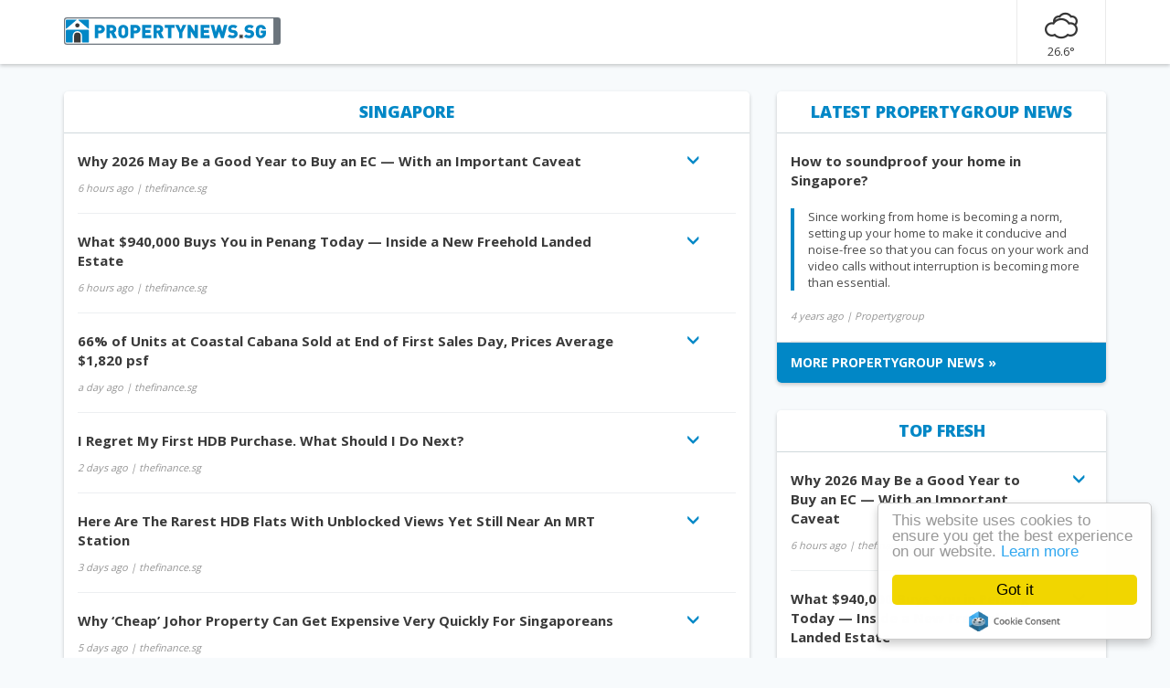

--- FILE ---
content_type: text/html; charset=UTF-8
request_url: https://propertynews.sg/singapore?page=1
body_size: 7221
content:
<!DOCTYPE html>
<html lang="en-US">
<head>
    <meta charset="UTF-8">
    <meta http-equiv="X-UA-Compatible" content="IE=edge">
    <meta name="viewport" content="width=device-width, initial-scale=1">
	<link rel="icon" type="image/x-icon" href="/images/favicon.ico?2" />
    <meta name="csrf-param" content="_csrf-frontend">
<meta name="csrf-token" content="gCfL2_HZzmrdKY85zzm1pwWYlpuIb-IzW86t_tTrDS_GfYaLmpqsJ7pny0ulcNyfd6711PgipEMJicGwrYFfaQ==">
    <title>Singapore | Propertynews</title>
    <link href="https://fonts.googleapis.com/css?family=Open+Sans:400,600,700,800" rel="stylesheet">
<link href="/assets/8/876970dcc1/2ce6f52c/css/app.min.css" rel="stylesheet">
<link href="https://cdnjs.cloudflare.com/ajax/libs/bootstrap-select/1.12.4/css/bootstrap-select.min.css" rel="stylesheet">
<link href="/assets/8/876970dcc1/50008efc/css/footerAsset.css" rel="stylesheet">
<script src="//cdnjs.cloudflare.com/ajax/libs/cookieconsent2/1.0.9/cookieconsent.min.js"></script>
<script>window.cookieconsent_options ={"target":"_blank","message":"This website uses cookies to ensure you get the best experience on our website.","dismiss":"Got it","learnMore":"Learn more","link":"/cookie-policy","theme":"light-floating"};</script></head>
<body>
	<div class="wrap">
		<nav id="w1" class="navbar-inverse navbar"><div class="container"><div class="navbar-header"><button type="button" class="navbar-toggle" data-toggle="collapse" data-target="#w1-collapse"><span class="sr-only">Toggle navigation</span>
<span class="icon-bar"></span>
<span class="icon-bar"></span>
<span class="icon-bar"></span></button><a class="navbar-brand" href="/"><img src="/images/logo.svg" alt=""></a></div><div id="w1-collapse" class="collapse navbar-collapse"><ul id="w2" class="navbar-nav navbar-right nav" tag="asdasdas"><li><a href="#">    
    <div class="weather hidden-xs">
        <div class="weather-icon icon-04n"></div>
        <div class="weather-temperature">26.6°</div>
    </div>
</a></li></ul></div></div></nav>
				<div class="container">
											<div class="link-list-page">
	<div class="row">
		<div class="col-sm-8 col-xs-12">
			<div class="panel panel-default">
				<div class="panel-heading">Singapore</div>
				<div id="w0" class="list-view"><div class="items"><div data-key=""><div class="panel-body">
	<div class="row">
		<div class="col-xs-10"><div class="title"><a href="/article/a0011b3e856/why-2026-may-be-a-good-year-to-buy-an-ec-with-an-important-caveat">Why 2026 May Be a Good Year to Buy an EC — With an Important Caveat</a></div></div>
		<div class="col-xs-2 icon-wrapper"><a href="javascript:;" class="icon glyphicon glyphicon-menu-down toggle-lead"></a></div>
		<div class="col-xs-12"><div class="lead">It was an interesting year for the private residential market in 2025, but unfortunately, less so for the executive condominium (EC) segment. Apart from Aurelle of Tampines and Otto Place, the EC buyers were short on choice when it came to this type of subsidised residential project. The good news is that 2026 is shaping [&#8230;]
The post Why 2026 May Be a Good Year to Buy an EC — With an Important Caveat first appeared on TheFinance.sg.</div></div>
		<div class="col-xs-12"><div class="info"><span title="20/01/2026 04:58 AM">6 hours ago</span> | thefinance.sg</div></div>
	</div>
</div></div>
<div data-key=""><div class="panel-body">
	<div class="row">
		<div class="col-xs-10"><div class="title"><a href="/article/c62c1b3e857/what-940000-buys-you-in-penang-today-inside-a-new-freehold-landed-estate">What $940,000 Buys You in Penang Today — Inside a New Freehold Landed Estate</a></div></div>
		<div class="col-xs-2 icon-wrapper"><a href="javascript:;" class="icon glyphicon glyphicon-menu-down toggle-lead"></a></div>
		<div class="col-xs-12"><div class="lead">A new freehold landed development in Penang, Malaysia launched for sale in Singapore this weekend. Jesselton Courtyard is located in Jesselton Selantan at the foot of Penang Hill, and the neighbourhood is a low-density residential enclave next to Penang Turf Club and Kensington Gardens. It is also close to the Pulau Tikus neighbourhood and George [&#8230;]
The post What $940,000 Buys You in Penang Today — Inside a New Freehold Landed Estate first appeared on TheFinance.sg.</div></div>
		<div class="col-xs-12"><div class="info"><span title="20/01/2026 04:58 AM">6 hours ago</span> | thefinance.sg</div></div>
	</div>
</div></div>
<div data-key=""><div class="panel-body">
	<div class="row">
		<div class="col-xs-10"><div class="title"><a href="/article/d9ee623e838/66-of-units-at-coastal-cabana-sold-at-end-of-first-sales-day-prices-average-1820-psf">66% of Units at Coastal Cabana Sold at End of First Sales Day, Prices Average $1,820 psf</a></div></div>
		<div class="col-xs-2 icon-wrapper"><a href="javascript:;" class="icon glyphicon glyphicon-menu-down toggle-lead"></a></div>
		<div class="col-xs-12"><div class="lead">At the end of the first day of its sales launch, Coastal Cabana, a 748-unit executive condominium (EC) in Pasir Ris, sold about 496 units at an estimated selling price of $1,734 psf. The sales launch on Jan 17 saw a steady take-up rate throughout most of the day. At 3pm, about 255 units (34%) [&#8230;]
The post 66% of Units at Coastal Cabana Sold at End of First Sales Day, Prices Average $1,820 psf first appeared on TheFinance.sg.</div></div>
		<div class="col-xs-12"><div class="info"><span title="18/01/2026 03:27 PM">a day ago</span> | thefinance.sg</div></div>
	</div>
</div></div>
<div data-key=""><div class="panel-body">
	<div class="row">
		<div class="col-xs-10"><div class="title"><a href="/article/237c8d3e830/i-regret-my-first-hdb-purchase-what-should-i-do-next">I Regret My First HDB Purchase. What Should I Do Next?</a></div></div>
		<div class="col-xs-2 icon-wrapper"><a href="javascript:;" class="icon glyphicon glyphicon-menu-down toggle-lead"></a></div>
		<div class="col-xs-12"><div class="lead">Hi Stacked,  I discovered Stacked Homes in early 2024, and I’m writing in because I feel stuck about what my next housing move should be. I’m not sure if I should simply wait things out or start planning more actively, but lately I’ve been feeling increasingly overwhelmed and uncertain. I want to be better prepared [&#8230;]
The post I Regret My First HDB Purchase. What Should I Do Next? first appeared on TheFinance.sg.</div></div>
		<div class="col-xs-12"><div class="info"><span title="17/01/2026 05:33 PM">2 days ago</span> | thefinance.sg</div></div>
	</div>
</div></div>
<div data-key=""><div class="panel-body">
	<div class="row">
		<div class="col-xs-10"><div class="title"><a href="/article/24b9da3e82c/here-are-the-rarest-hdb-flats-with-unblocked-views-yet-still-near-an-mrt-station">Here Are The Rarest HDB Flats With Unblocked Views Yet Still Near An MRT Station</a></div></div>
		<div class="col-xs-2 icon-wrapper"><a href="javascript:;" class="icon glyphicon glyphicon-menu-down toggle-lead"></a></div>
		<div class="col-xs-12"><div class="lead">Million-dollar HDB flats are now common, but the ones that truly justify their price tend to share a few traits: good connectivity, liveable layouts, and views that actually add to daily life. This week’s selection focuses on larger 4- and 5-room flats that sit close to MRT stations or are surrounded by strong neighbourhood amenities, [&#8230;]
The post Here Are The Rarest HDB Flats With Unblocked Views Yet Still Near An MRT Station first appeared on TheFinance.sg.</div></div>
		<div class="col-xs-12"><div class="info"><span title="16/01/2026 09:44 PM">3 days ago</span> | thefinance.sg</div></div>
	</div>
</div></div>
<div data-key=""><div class="panel-body">
	<div class="row">
		<div class="col-xs-10"><div class="title"><a href="/article/ee729e3e7f8/why-cheap-johor-property-can-get-expensive-very-quickly-for-singaporeans">Why ‘Cheap’ Johor Property Can Get Expensive Very Quickly For Singaporeans</a></div></div>
		<div class="col-xs-2 icon-wrapper"><a href="javascript:;" class="icon glyphicon glyphicon-menu-down toggle-lead"></a></div>
		<div class="col-xs-12"><div class="lead">This contributed article by Malaysian property veteran Samuel Tan, founder &#38; CEO of Olive Tree Property Consultants, offers his perspective on the Malaysian property market as well as important tips Singapore-based buyers and investors should keep in mind. New cross-border investments, such as the Johor-Singapore Special Economic Zone (Johor-SG SEZ), have thrown the spotlight on [&#8230;]
The post Why ‘Cheap’ Johor Property Can Get Expensive Very Quickly For Singaporeans first appeared on TheFinance.sg.</div></div>
		<div class="col-xs-12"><div class="info"><span title="15/01/2026 04:23 AM">5 days ago</span> | thefinance.sg</div></div>
	</div>
</div></div>
<div data-key=""><div class="panel-body">
	<div class="row">
		<div class="col-xs-10"><div class="title"><a href="/article/69dc8e3e7c0/should-you-buy-property-for-your-kids-in-singapore-despite-the-risks">Should You Buy Property for Your Kids in Singapore Despite the Risks?</a></div></div>
		<div class="col-xs-2 icon-wrapper"><a href="javascript:;" class="icon glyphicon glyphicon-menu-down toggle-lead"></a></div>
		<div class="col-xs-12"><div class="lead">Many parents view purchasing a home or investment property for their children as an act of love and security. It seems like the ultimate head start in a competitive housing market, ensuring that their child never has to worry about where they’ll live. However, good intentions can lead to complicated financial, legal, and emotional outcomes. [&#8230;]
The post Should You Buy Property for Your Kids in Singapore Despite the Risks? first appeared on TheFinance.sg.</div></div>
		<div class="col-xs-12"><div class="info"><span title="14/01/2026 05:02 AM">6 days ago</span> | thefinance.sg</div></div>
	</div>
</div></div>
<div data-key=""><div class="panel-body">
	<div class="row">
		<div class="col-xs-10"><div class="title"><a href="/article/b6a5b23e7c1/how-much-you-need-to-earn-to-afford-a-one-or-two-bedder-condo-in-2026-as-a-single">How Much You Need to Earn to Afford a One or Two-Bedder Condo In 2026 (As a Single)</a></div></div>
		<div class="col-xs-2 icon-wrapper"><a href="javascript:;" class="icon glyphicon glyphicon-menu-down toggle-lead"></a></div>
		<div class="col-xs-12"><div class="lead">The start of the house-hunting season looms on the horizon and we’re already seeing activity in the new launch market. But once the seasonal lull from this year’s Chinese New Year festivities are over, we can expect more buyers to return to showflats and realtors get busier. This will be an especially exciting time for [&#8230;]
The post How Much You Need to Earn to Afford a One or Two-Bedder Condo In 2026 (As a Single) first appeared on TheFinance.sg.</div></div>
		<div class="col-xs-12"><div class="info"><span title="14/01/2026 05:02 AM">6 days ago</span> | thefinance.sg</div></div>
	</div>
</div></div>
<div data-key=""><div class="panel-body">
	<div class="row">
		<div class="col-xs-10"><div class="title"><a href="/article/e571e03e7b0/this-former-school-site-may-shape-a-new-kind-of-lifestyle-node-in-serangoon-gardens">This Former School Site May Shape A New Kind Of Lifestyle Node In Serangoon Gardens</a></div></div>
		<div class="col-xs-2 icon-wrapper"><a href="javascript:;" class="icon glyphicon glyphicon-menu-down toggle-lead"></a></div>
		<div class="col-xs-12"><div class="lead">A former school in Serangoon Gardens might come back to life as a lifestyle destination after the Singapore Land Authority (SLA) launched a Price-Quality tender for the State-owned site on Jan 12. The site at 49 Kensington Park Road is where the former Serangoon Garden South School was located. The school was established in 1955 [&#8230;]
The post This Former School Site May Shape A New Kind Of Lifestyle Node In Serangoon Gardens first appeared on TheFinance.sg.</div></div>
		<div class="col-xs-12"><div class="info"><span title="13/01/2026 04:42 AM">7 days ago</span> | thefinance.sg</div></div>
	</div>
</div></div>
<div data-key=""><div class="panel-body">
	<div class="row">
		<div class="col-xs-10"><div class="title"><a href="/article/12f4bc3e7a6/i-learned-this-too-late-after-buying-my-first-home">I Learned This Too Late After Buying My First Home</a></div></div>
		<div class="col-xs-2 icon-wrapper"><a href="javascript:;" class="icon glyphicon glyphicon-menu-down toggle-lead"></a></div>
		<div class="col-xs-12"><div class="lead">Or at least, a dangerously incomplete one. I get that it’s intuitive; if you’re a young first-time homebuyer, the first thoughts that float to mind are: Can I make the down payment? Do I have enough in my CPF? Can I meet the Mortgage Servicing Ratio or Total Debt Servicing Ratio, and why is everything an [&#8230;]
The post I Learned This Too Late After Buying My First Home first appeared on TheFinance.sg.</div></div>
		<div class="col-xs-12"><div class="info"><span title="12/01/2026 02:06 PM">7 days ago</span> | thefinance.sg</div></div>
	</div>
</div></div></div> <div class="panel-footer pager-wrapper"><ul class="pagination"><li class="prev disabled"><span>&laquo;</span></li>
<li class="active"><a href="/singapore?page=1" data-page="0">1</a></li>
<li><a href="/singapore?page=2" data-page="1">2</a></li>
<li><a href="/singapore?page=3" data-page="2">3</a></li>
<li><a href="/singapore?page=4" data-page="3">4</a></li>
<li><a href="/singapore?page=5" data-page="4">5</a></li>
<li><a href="/singapore?page=6" data-page="5">6</a></li>
<li><a href="/singapore?page=7" data-page="6">7</a></li>
<li><a href="/singapore?page=8" data-page="7">8</a></li>
<li><a href="/singapore?page=9" data-page="8">9</a></li>
<li><a href="/singapore?page=10" data-page="9">10</a></li>
<li class="next"><a href="/singapore?page=2" data-page="1">&raquo;</a></li></ul></div></div>			</div>
		</div>
		<div class="col-sm-4 col-xs-12">
						<div class="panel panel-default latest-propertygroup-news-panel">
	<div class="panel-heading"><a href="/propertygroup-news">Latest propertygroup news</a></div>
	<div class="panel-body">
		<div class="row">
			<div class="col-xs-12"><div class="title"><a href="/article/propertygroup-news/a8376c14b/how-to-soundproof-your-home-in-singapore">How to soundproof your home in Singapore?</a></div></div>
			<div class="col-xs-12"><div class="lead visible">Since working from home is becoming a norm,  setting up your home to make it conducive and noise-free so that you can focus on your work and video calls without interruption is becoming more than essential. 
</div></div>
			<div class="col-xs-12"><div class="info"><span title="04/06/2021 07:20 AM">4 years ago</span> | Propertygroup</div></div>
		</div>
	</div>
	<div class="panel-footer"><a href="/propertygroup-news">More Propertygroup news &raquo;</a></div>
</div>						<div class="panel panel-default top-fresh-panel">
	<div class="panel-heading"><a href="/">Top fresh</a></div>
		<div class="panel-body">
		<div class="row">
			<div class="col-xs-10"><div class="title"><a href="/article/a0011b3e856/why-2026-may-be-a-good-year-to-buy-an-ec-with-an-important-caveat">Why 2026 May Be a Good Year to Buy an EC — With an Important Caveat</a></div></div>
			<div class="col-xs-2 icon-wrapper"><a href="javascript:;" class="icon glyphicon glyphicon-menu-down toggle-lead"></a></div>
			<div class="col-xs-12"><div class="lead">It was an interesting year for the private residential market in 2025, but unfortunately, less so for the executive condominium (EC) segment. Apart from Aurelle of Tampines and Otto Place, the EC buyers were short on choice when it came to this type of subsidised residential project. The good news is that 2026 is shaping [&#8230;]
The post Why 2026 May Be a Good Year to Buy an EC — With an Important Caveat first appeared on TheFinance.sg.</div></div>
			<div class="col-xs-12"><div class="info"><span title="20/01/2026 04:58 AM">6 hours ago</span> | thefinance.sg</div></div>
		</div>
	</div>
		<div class="panel-body">
		<div class="row">
			<div class="col-xs-10"><div class="title"><a href="/article/c62c1b3e857/what-940000-buys-you-in-penang-today-inside-a-new-freehold-landed-estate">What $940,000 Buys You in Penang Today — Inside a New Freehold Landed Estate</a></div></div>
			<div class="col-xs-2 icon-wrapper"><a href="javascript:;" class="icon glyphicon glyphicon-menu-down toggle-lead"></a></div>
			<div class="col-xs-12"><div class="lead">A new freehold landed development in Penang, Malaysia launched for sale in Singapore this weekend. Jesselton Courtyard is located in Jesselton Selantan at the foot of Penang Hill, and the neighbourhood is a low-density residential enclave next to Penang Turf Club and Kensington Gardens. It is also close to the Pulau Tikus neighbourhood and George [&#8230;]
The post What $940,000 Buys You in Penang Today — Inside a New Freehold Landed Estate first appeared on TheFinance.sg.</div></div>
			<div class="col-xs-12"><div class="info"><span title="20/01/2026 04:58 AM">6 hours ago</span> | thefinance.sg</div></div>
		</div>
	</div>
		<div class="panel-body">
		<div class="row">
			<div class="col-xs-10"><div class="title"><a href="/article/67051e3e872/thai-forces-razed-cambodian-homes-on-border-rights-group">Thai forces razed Cambodian homes on border: Rights group</a></div></div>
			<div class="col-xs-2 icon-wrapper"><a href="javascript:;" class="icon glyphicon glyphicon-menu-down toggle-lead"></a></div>
			<div class="col-xs-12"><div class="lead"></div></div>
			<div class="col-xs-12"><div class="info"><span title="20/01/2026 07:42 PM">in 7 hours</span> | channelnewsasia.com</div></div>
		</div>
	</div>
		<div class="panel-body">
		<div class="row">
			<div class="col-xs-10"><div class="title"><a href="/article/5a92b23e86e/survival-tactic-umnos-proposed-grand-collaboration-of-malay-islamic-parties-is-a-hedging-strategy-but-will-it-work">‘Survival tactic’: UMNO’s proposed ‘grand collaboration’ of Malay-Islamic parties is a hedging strategy, but will it work?</a></div></div>
			<div class="col-xs-2 icon-wrapper"><a href="javascript:;" class="icon glyphicon glyphicon-menu-down toggle-lead"></a></div>
			<div class="col-xs-12"><div class="lead">The recent general assembly of the United Malays National Organisation (UMNO) saw it pitching a grand Malay-Muslim alliance while pledging to stay anchored in Prime Minister Anwar Ibrahim’s unity government.</div></div>
			<div class="col-xs-12"><div class="info"><span title="20/01/2026 06:18 PM">in 6 hours</span> | channelnewsasia.com</div></div>
		</div>
	</div>
		<div class="panel-body">
		<div class="row">
			<div class="col-xs-10"><div class="title"><a href="/article/1064dd3e871/safestore-gets-green-light-for-south-london-self-storage-scheme">Safestore gets green light for south London self-storage scheme</a></div></div>
			<div class="col-xs-2 icon-wrapper"><a href="javascript:;" class="icon glyphicon glyphicon-menu-down toggle-lead"></a></div>
			<div class="col-xs-12"><div class="lead">The plans include landscaping at the site and a living green wall on the new building.
The post Safestore gets green light for south London self-storage scheme appeared first on Property Week.
</div></div>
			<div class="col-xs-12"><div class="info"><span title="20/01/2026 06:41 PM">in 6 hours</span> | propertyweek.com</div></div>
		</div>
	</div>
		<div class="panel-body">
		<div class="row">
			<div class="col-xs-10"><div class="title"><a href="/article/79747c3e86f/quadreal-completes-86m-of-loans-via-expanded-debt-platform">QuadReal completes £86m of loans via expanded debt platform</a></div></div>
			<div class="col-xs-2 icon-wrapper"><a href="javascript:;" class="icon glyphicon glyphicon-menu-down toggle-lead"></a></div>
			<div class="col-xs-12"><div class="lead">The firm lent Heitman £56.5m to refinance a self-storage portfolio, and Fiera Real Estate and Wrenbridge £29.9m to develop a Reading logistics scheme.
The post QuadReal completes £86m of loans via expanded debt platform appeared first on Property Week.
</div></div>
			<div class="col-xs-12"><div class="info"><span title="20/01/2026 06:41 PM">in 6 hours</span> | propertyweek.com</div></div>
		</div>
	</div>
		<div class="panel-footer"><a href="/">More top fresh news &raquo;</a></div>
</div>		</div>
	</div>
</div>
				</div>
				<div class="section section-dark section-footer no-margin-bottom">
	<div class="container">
		<div class="row top">
			<div class="col-lg-3 col-md-4 col-sm-4">
				<div class="title">Propertynews.sg</div>
				<div>
					<ul class="list-unstyled">
																					<li><a href="/submit">Submit site</a></li>
																												<li><a href="/contact">Contact</a></li>
																												<li><a href="/cookie-policy">Cookie policy</a></li>
																												<li><a href="/legal-notice">Legal notice</a></li>
																		</ul>
				</div>
			</div>
			<div class="col-lg-3 col-md-8 col-sm-8 sites">
				<div class="title">Sites of the property group</div>
				<div>
					<ul class="list-unstyled">
																					<li><a href="https://agent.sg" target="_blank">Agent</a></li>
																												<li><a href="https://landlord.sg" target="_blank">Landlord</a></li>
																												<li><a href="https://home.sg" target="_blank">Home</a></li>
																												<li><a href="https://flat.sg" target="_blank">Flat</a></li>
																												<li><a href="https://land.com.sg" target="_blank">Land</a></li>
																												<li><a href="https://hdb.org" target="_blank">HDB</a></li>
																												<li><a href="https://forsale.com.sg" target="_blank">Forsale</a></li>
																												<li><a href="https://forrent.sg" target="_blank">Forrent</a></li>
																												<li><a href="https://propertyexplorer.sg" target="_blank">PropertyExplorer</a></li>
																												<li><a href="https://propertynews.sg" target="_blank">PropertyNews</a></li>
																												<li><a href="https://propertygroup.com.sg" target="_blank">PropertyGroup</a></li>
																		</ul>
				</div>
			</div>
			<div class="col-lg-6 col-sm-12 sites">
				<div class="row">
										<div class="col-xs-12">
						<div class="title">Properties for sale and rent</div>
					</div>
																							<div class="col-lg-4 col-md-4 col-sm-4 col-xs-12">
								<ul class="list-unstyled">
																<li>
																																						<a href="https://home.sg/browse/d01-marina">D01 - Marina</a>
																	</li>
																																	<li>
																																						<a href="https://home.sg/browse/d02-tanjong-pagar">D02 - Tanjong Pagar</a>
																	</li>
																																	<li>
																																						<a href="https://home.sg/browse/d03-tiong-bahru">D03 - Tiong Bahru</a>
																	</li>
																																	<li>
																																						<a href="https://home.sg/browse/d04-mount-faber">D04 - Mount Faber</a>
																	</li>
																																	<li>
																																						<a href="https://home.sg/browse/d05-buona-vista">D05 - Buona Vista</a>
																	</li>
																																	<li>
																																						<a href="https://home.sg/browse/d06-clarke-quay">D06 - Clarke Quay</a>
																	</li>
																																	<li>
																																						<a href="https://home.sg/browse/d07-bugis">D07 - Bugis</a>
																	</li>
																																	<li>
																																						<a href="https://home.sg/browse/d08-little-india">D08 - Little India</a>
																	</li>
																																	<li>
																																						<a href="https://home.sg/browse/d09-orchard-road">D09 - Orchard Road</a>
																	</li>
																																	<li>
																																						<a href="https://home.sg/browse/d10-bukit-timah">D10 - Bukit Timah</a>
																	</li>
																</ul>
							</div>
																														<div class="col-lg-4 col-md-4 col-sm-4 col-xs-12">
								<ul class="list-unstyled">
																<li>
																																						<a href="https://home.sg/browse/d11-novena">D11 - Novena</a>
																	</li>
																																	<li>
																																						<a href="https://home.sg/browse/d12-toa-payoh">D12 - Toa Payoh</a>
																	</li>
																																	<li>
																																						<a href="https://home.sg/browse/d13-macpherson">D13 - Macpherson</a>
																	</li>
																																	<li>
																																						<a href="https://home.sg/browse/d14-geylang">D14 - Geylang</a>
																	</li>
																																	<li>
																																						<a href="https://home.sg/browse/d15-joo-chiat">D15 - Joo Chiat</a>
																	</li>
																																	<li>
																																						<a href="https://home.sg/browse/d16-bedok">D16 - Bedok</a>
																	</li>
																																	<li>
																																						<a href="https://home.sg/browse/d17-changi">D17 - Changi</a>
																	</li>
																																	<li>
																																						<a href="https://home.sg/browse/d18-tampines">D18 - Tampines</a>
																	</li>
																																	<li>
																																						<a href="https://home.sg/browse/d19-punggol">D19 - Punggol</a>
																	</li>
																</ul>
							</div>
																														<div class="col-lg-4 col-md-4 col-sm-4 col-xs-12">
								<ul class="list-unstyled">
																<li>
																																						<a href="https://home.sg/browse/d20-ang-mo-kio">D20 - Ang Mo Kio</a>
																	</li>
																																	<li>
																																						<a href="https://home.sg/browse/d21-upper-bukit-timah">D21 - Upper Bukit Timah</a>
																	</li>
																																	<li>
																																						<a href="https://home.sg/browse/d22-boon-lay">D22 - Boon Lay</a>
																	</li>
																																	<li>
																																						<a href="https://home.sg/browse/d23-choa-chu-kang">D23 - Choa Chu Kang</a>
																	</li>
																																	<li>
																																						<a href="https://home.sg/browse/d24-kranji">D24 - Kranji</a>
																	</li>
																																	<li>
																																						<a href="https://home.sg/browse/d25-woodlands">D25 - Woodlands</a>
																	</li>
																																	<li>
																																						<a href="https://home.sg/browse/d26-upper-thomson">D26 - Upper Thomson</a>
																	</li>
																																	<li>
																																						<a href="https://home.sg/browse/d27-sembawang">D27 - Sembawang</a>
																	</li>
																																	<li>
																																						<a href="https://home.sg/browse/d28-yio-chu-kang">D28 - Yio Chu Kang</a>
																	</li>
																</ul>
							</div>
																					</div>
			</div>

		</div>
		<div class="row">
			<div class="col-md-12 middle-separator">
				<hr/>
				The portfolio of <b>Singaporean property listing</b> sites with <b>thousands of flats and houses</b>				<hr/>
			</div>
		</div>
				<div class="row">
			<div class="col-sm-6 domain">
				<div>
																																																						&COPY; 2026&nbsp;All rights reserved.
				</div>
				<div class="sub-domain">The <a href="https://propertynews.sg" target="_blank">Propertynews.sg</a> is member of <a href="https://propertygroup.com.sg/" target="_blank">Property Group</a>.</div>
			</div>
			<div class="col-sm-6 logo">
				<a class="propertygroup-logo" href="https://propertygroup.com.sg" title="Propertygroup.sg" target="_blank"><img class="img-responsive visible-inline-block" src="https://img.shardimage.com/IokP3yal/s-b3:yEYovr4DZhOTBM3_eL_MqZjyrCrIRii-86/i/propertygroup_logo" alt="Propertygroup.com.sg" title="Propertygroup.com.sg"></a>
				<a class="site-logo" href="https://propertynews.sg" target="_blank" title="propertynews"><img title="Propertynews.sg" alt="Propertynews.sg" class="img-responsive visible-inline-block" src="https://img.shardimage.com/IokP3yal/s-b3:TXXg6OKggSos03t6AAmqC8T7PI9NdeDo86/i/propertynews"></a>
			</div>
		</div>
	</div>
</div>
	</div>
	
	<script src="/assets/8/876970dcc1/5946a904/jquery.js"></script>
<script src="/assets/8/876970dcc1/bdff42b4/yii.js"></script>
<script src="https://cdnjs.cloudflare.com/ajax/libs/bootstrap-select/1.12.4/js/bootstrap-select.min.js"></script>
<script src="/assets/8/876970dcc1/f3143438/js/bootstrap.js"></script>
<script>jQuery(function ($) {
		$('.toggle-lead').click(function(){
			$(this).parent().parent().find('.lead').slideToggle(200);
			$(this).toggleClass('glyphicon-menu-down glyphicon-menu-up')
		});

		var paginator_count = $('.panel-footer.pager-wrapper .pagination li').length;
		
		switch(paginator_count) {
			case 4: {
				$('.panel-footer.pager-wrapper .pagination li').css('width', '20%');
				$('.panel-footer.pager-wrapper .pagination li.prev, .panel-footer.pager-wrapper .pagination li.next').css('width', '30%');
			} break;
		
			case 5: {
				$('.panel-footer.pager-wrapper .pagination li').css('width', '16%');
				$('.panel-footer.pager-wrapper .pagination li.prev, .panel-footer.pager-wrapper .pagination li.next').css('width', '26%');
			} break;
		
			case 6: {
				$('.panel-footer.pager-wrapper .pagination li').css('width', '15%');
				$('.panel-footer.pager-wrapper .pagination li.prev, .panel-footer.pager-wrapper .pagination li.next').css('width', '20%');
			} break;
		
			case 7: {
				$('.panel-footer.pager-wrapper .pagination li').css('width', '12%');
				$('.panel-footer.pager-wrapper .pagination li.prev, .panel-footer.pager-wrapper .pagination li.next').css('width', '20%');
			} break;
		
			case 8: {
				$('.panel-footer.pager-wrapper .pagination li').css('width', '10%');
				$('.panel-footer.pager-wrapper .pagination li.prev, .panel-footer.pager-wrapper .pagination li.next').css('width', '20%');
			} break;
		
			case 9: {
				$('.panel-footer.pager-wrapper .pagination li').css('width', '10%');
				$('.panel-footer.pager-wrapper .pagination li.prev, .panel-footer.pager-wrapper .pagination li.next').css('width', '15%');
			} break;
		
			case 10: {
				$('.panel-footer.pager-wrapper .pagination li').css('width', '9%');
				$('.panel-footer.pager-wrapper .pagination li.prev, .panel-footer.pager-wrapper .pagination li.next').css('width', '14%');
			} break;
		
			case 11: {
				$('.panel-footer.pager-wrapper .pagination li').css('width', '8%');
				$('.panel-footer.pager-wrapper .pagination li.prev, .panel-footer.pager-wrapper .pagination li.next').css('width', '14%');
			} break;
		}
});</script>	
		<!-- Global site tag (gtag.js) - Google Analytics -->
<script async src="https://www.googletagmanager.com/gtag/js?id=G-R50Q6S8626"></script>
<script>
  window.dataLayer = window.dataLayer || [];
  function gtag(){dataLayer.push(arguments);}
  gtag('js', new Date());

  gtag('config', 'G-R50Q6S8626');
</script>

	<script defer src="https://static.cloudflareinsights.com/beacon.min.js/vcd15cbe7772f49c399c6a5babf22c1241717689176015" integrity="sha512-ZpsOmlRQV6y907TI0dKBHq9Md29nnaEIPlkf84rnaERnq6zvWvPUqr2ft8M1aS28oN72PdrCzSjY4U6VaAw1EQ==" data-cf-beacon='{"version":"2024.11.0","token":"0394a7b9ffae42249b4113bda673f444","r":1,"server_timing":{"name":{"cfCacheStatus":true,"cfEdge":true,"cfExtPri":true,"cfL4":true,"cfOrigin":true,"cfSpeedBrain":true},"location_startswith":null}}' crossorigin="anonymous"></script>
</body>
</html>


--- FILE ---
content_type: image/svg+xml
request_url: https://propertynews.sg/images/logo.svg
body_size: 1778
content:
<svg id="propertynews.sg_svg" xmlns="http://www.w3.org/2000/svg" width="316" height="40" viewBox="0 0 316 40">
  <metadata><?xpacket begin="﻿" id="W5M0MpCehiHzreSzNTczkc9d"?>
<x:xmpmeta xmlns:x="adobe:ns:meta/" x:xmptk="Adobe XMP Core 5.6-c138 79.159824, 2016/09/14-01:09:01        ">
   <rdf:RDF xmlns:rdf="http://www.w3.org/1999/02/22-rdf-syntax-ns#">
      <rdf:Description rdf:about=""/>
   </rdf:RDF>
</x:xmpmeta>
                                                                                                    
                                                                                                    
                                                                                                    
                                                                                                    
                                                                                                    
                                                                                                    
                                                                                                    
                                                                                                    
                                                                                                    
                                                                                                    
                                                                                                    
                                                                                                    
                                                                                                    
                                                                                                    
                                                                                                    
                                                                                                    
                                                                                                    
                                                                                                    
                                                                                                    
                                                                                                    
                           
<?xpacket end="w"?></metadata>
<defs>
    <style>
      .cls-1 {
        fill: #fff;
      }

      .cls-1, .cls-2, .cls-3, .cls-4, .cls-5 {
        fill-rule: evenodd;
      }

      .cls-2 {
        fill: #6b747c;
      }

      .cls-3 {
        fill: #0187c6;
      }

      .cls-4, .cls-5 {
        fill: #3a3a3a;
      }

      .cls-5 {
        stroke: #9c9c9c;
        stroke-width: 1px;
      }
    </style>
  </defs>
  <path id="white" class="cls-1" d="M308.871,2426.16H5.077a4.34,4.34,0,0,1-4.235-4.42v-29.48a4.34,4.34,0,0,1,4.235-4.42H308.871a4.34,4.34,0,0,1,4.235,4.42v29.48A4.34,4.34,0,0,1,308.871,2426.16Z" transform="translate(0 -2387)"/>
  <path id="gray_frame" class="cls-2" d="M311.585,2427H4.416A4.421,4.421,0,0,1,0,2422.58v-31.16A4.421,4.421,0,0,1,4.416,2387H311.585a4.421,4.421,0,0,1,4.415,4.42v31.16A4.421,4.421,0,0,1,311.585,2427ZM1.574,2391.42v31.16a2.841,2.841,0,0,0,2.842,2.84H305.438v-36.84H4.416A2.841,2.841,0,0,0,1.574,2391.42Z" transform="translate(0 -2387)"/>
  <g id="::House">
    <path id="red" class="cls-3" d="M4,2405.12a1.186,1.186,0,0,0-1.184,1.19v16.27A1.184,1.184,0,0,0,4,2423.76h7.572a1.183,1.183,0,0,0,1.184-1.18v-8.77a6.79,6.79,0,1,1,13.58,0l-0.012,8.77a1.183,1.183,0,0,0,1.184,1.18h7.584a1.183,1.183,0,0,0,1.185-1.18v-16.27a1.185,1.185,0,0,0-1.184-1.19H4Zm-1.184-13.7A1.183,1.183,0,0,1,4,2390.24H17.78a0.457,0.457,0,0,1,.462.46,0.434,0.434,0,0,1-.136.32L3.6,2403.43a0.471,0.471,0,0,1-.326.13,0.463,0.463,0,0,1-.461-0.46v-11.68Zm33.461,0a1.183,1.183,0,0,0-1.184-1.18H21.3a0.457,0.457,0,0,0-.461.46,0.437,0.437,0,0,0,.135.32l14.507,12.41a0.472,0.472,0,0,0,.327.13,0.463,0.463,0,0,0,.462-0.46v-11.68Z" transform="translate(0 -2387)"/>
    <path id="gray" class="cls-4" d="M22.681,2398.68a3.14,3.14,0,1,1-3.139-3.14A3.136,3.136,0,0,1,22.681,2398.68Zm1.667,15.34a4.807,4.807,0,1,0-9.613,0v9.75H24.3Z" transform="translate(0 -2387)"/>
  </g>
  <path id="propertynews.sg" class="cls-3" d="M57.684,2399.95a6.444,6.444,0,0,0-4.9-1.93H45.149v19.3h4.738v-6.89h2.9a6.474,6.474,0,0,0,4.9-1.92,6.3,6.3,0,0,0,0-8.56h0Zm-3.628,5.65a1.98,1.98,0,0,1-1.489.58h-2.68v-3.9h2.68a1.98,1.98,0,0,1,1.489.58A1.935,1.935,0,0,1,54.056,2405.6Zm19.14,3.67a5.269,5.269,0,0,0,3.14-5.04,5.9,5.9,0,0,0-1.678-4.28,6.444,6.444,0,0,0-4.9-1.93H62.124v19.3h4.738v-7.18h1.6l3.411,7.18h5.5Zm-2.166-3.67a1.98,1.98,0,0,1-1.489.58h-2.68v-3.9h2.68a1.98,1.98,0,0,1,1.489.58A1.935,1.935,0,0,1,71.031,2405.6Zm22.578-2.08a6.372,6.372,0,0,0-1.733-3.49,7.773,7.773,0,0,0-10.775,0,6.366,6.366,0,0,0-1.733,3.49,39.769,39.769,0,0,0,0,8.29,6.362,6.362,0,0,0,1.733,3.5,7.773,7.773,0,0,0,10.775,0,6.368,6.368,0,0,0,1.733-3.5,39.769,39.769,0,0,0,0-8.29h0Zm-5.2,8.84a2.521,2.521,0,0,1-3.844,0c-0.451-.6-0.677-2.16-0.677-4.69q0-3.825.7-4.74a2.558,2.558,0,0,1,3.79,0q0.7,0.915.7,4.74C89.088,2410.2,88.862,2411.76,88.411,2412.36Zm21.225-12.41a6.445,6.445,0,0,0-4.9-1.93H97.1v19.3h4.738v-6.89h2.9a6.475,6.475,0,0,0,4.9-1.92,6.3,6.3,0,0,0,0-8.56h0Zm-3.628,5.65a1.98,1.98,0,0,1-1.489.58h-2.68v-3.9h2.68a1.98,1.98,0,0,1,1.489.58A1.934,1.934,0,0,1,106.008,2405.6Zm21.171,7.49h-8.366v-3.39h7.148v-4.23h-7.148v-3.22h8.366v-4.23h-13.1v19.3h13.1v-4.23Zm14.429-3.82a5.269,5.269,0,0,0,3.141-5.04,5.9,5.9,0,0,0-1.679-4.28,6.444,6.444,0,0,0-4.9-1.93h-7.634v19.3h4.737v-7.18h1.6l3.411,7.18h5.495Zm-2.166-3.67a1.979,1.979,0,0,1-1.489.58h-2.68v-3.9h2.68a1.979,1.979,0,0,1,1.489.58A1.934,1.934,0,0,1,139.442,2405.6Zm21.821-7.58H147.05v4.23h4.737v15.07h4.738v-15.07h4.738v-4.23Zm12.02,0-3,6.94-3.032-6.94h-5.171l5.82,11.44v7.86h4.738v-7.86l5.821-11.44h-5.171Zm22.172,0h-4.738v9.7l-6.172-9.7H180.4v19.3h4.737v-9.7l6.173,9.7h4.142v-19.3Zm17,15.07h-8.366v-3.39h7.147v-4.23h-7.147v-3.22h8.366v-4.23h-13.1v19.3h13.1v-4.23Zm20.981-15.07-2.518,10.19-3.114-10.19h-3.357l-3.113,10.19-2.518-10.19h-4.954l5.306,19.3h3.845l3.113-9.52,3.113,9.52h3.872l5.279-19.3h-4.954ZM252,2407.34a6.5,6.5,0,0,0-3.94-1.76l-2.328-.32a2.289,2.289,0,0,1-1.3-.54,1.276,1.276,0,0,1-.406-0.93,1.617,1.617,0,0,1,.541-1.21,2.617,2.617,0,0,1,1.787-.57,5.046,5.046,0,0,1,3.655,1.13l2.978-2.98a8.8,8.8,0,0,0-6.5-2.3,7.4,7.4,0,0,0-5.13,1.71,5.624,5.624,0,0,0-1.909,4.39q0,4.845,5.2,5.58l2.329,0.32a1.624,1.624,0,0,1,1.651,1.66c0,1.15-.92,1.73-2.761,1.73a5.9,5.9,0,0,1-4.305-1.35l-3.032,3.03q2.463,2.55,7.31,2.55a8.456,8.456,0,0,0,5.252-1.57,5.342,5.342,0,0,0,2.193-4.5A5.793,5.793,0,0,0,252,2407.34Zm24.012,0a6.491,6.491,0,0,0-3.939-1.76l-2.328-.32a2.286,2.286,0,0,1-1.3-.54,1.277,1.277,0,0,1-.407-0.93,1.618,1.618,0,0,1,.542-1.21,2.617,2.617,0,0,1,1.787-.57,5.047,5.047,0,0,1,3.655,1.13l2.978-2.98a8.806,8.806,0,0,0-6.5-2.3,7.4,7.4,0,0,0-5.13,1.71,5.621,5.621,0,0,0-1.909,4.39q0,4.845,5.2,5.58l2.328,0.32a1.624,1.624,0,0,1,1.652,1.66c0,1.15-.921,1.73-2.762,1.73a5.9,5.9,0,0,1-4.3-1.35l-3.032,3.03q2.463,2.55,7.309,2.55a8.452,8.452,0,0,0,5.252-1.57,5.342,5.342,0,0,0,2.193-4.5A5.793,5.793,0,0,0,276.008,2407.34Zm18.64-1.13h-7.554v3.95h2.843v0.27a2.5,2.5,0,0,1-2.843,2.82,2.209,2.209,0,0,1-1.868-.81q-0.7-.93-0.7-4.77t0.7-4.74a2.221,2.221,0,0,1,1.868-.84,2.612,2.612,0,0,1,2.762,2.17h4.764a7.594,7.594,0,0,0-2.084-4.39,7.341,7.341,0,0,0-5.442-2.01,7.259,7.259,0,0,0-5.36,2.17,6.368,6.368,0,0,0-1.733,3.49,39.879,39.879,0,0,0,0,8.29,6.364,6.364,0,0,0,1.733,3.5,7.259,7.259,0,0,0,5.36,2.17,7.448,7.448,0,0,0,5.6-2.17,6.151,6.151,0,0,0,1.516-2.57,13.969,13.969,0,0,0,.434-3.85v-2.68Z" transform="translate(0 -2387)"/>
  <path id="dot" class="cls-5" d="M260.861,2412.44h-4.873v4.88h4.873v-4.88Z" transform="translate(0 -2387)"/>
</svg>
